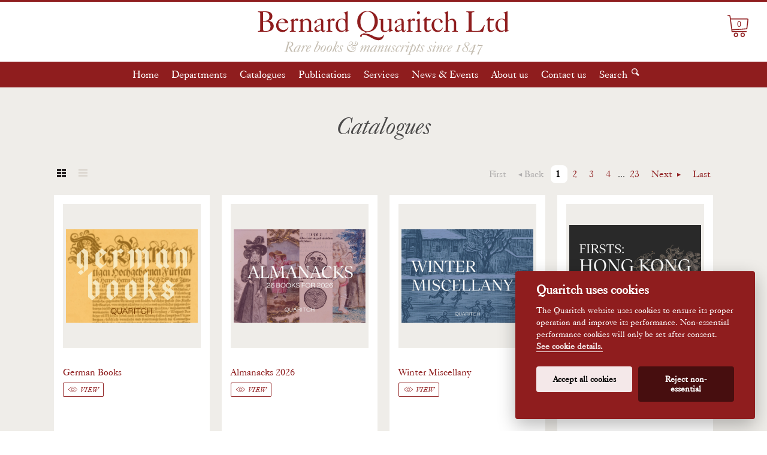

--- FILE ---
content_type: text/html; charset=UTF-8
request_url: https://www.quaritch.com/catalogues/1151/crop/?_s=1&pageNumber=1
body_size: 6344
content:
<!DOCTYPE html>
<!--[if lt IE 7]>      <html class="no-js lt-ie9 lt-ie8 lt-ie7"> <![endif]-->
<!--[if IE 7]>         <html class="no-js lt-ie9 lt-ie8"> <![endif]-->
<!--[if IE 8]>         <html class="no-js lt-ie9"> <![endif]-->
<!--[if gt IE 8]><!-->
<html class="no-js">
<!--<![endif]-->
<head>
	<meta charset="utf-8">
	<meta http-equiv="X-UA-Compatible" content="IE=edge,chrome=1">
	<title>Crop - Bernard Quaritch Ltd - Rare books, manuscripts &amp; photographs</title>

	<link rel="apple-touch-icon" sizes="180x180" href="/wp-content/themes/quaritch/fav/apple-touch-icon.png">
	<link rel="icon" type="image/png" sizes="32x32" href="/wp-content/themes/quaritch/fav/favicon-32x32.png">
	<link rel="icon" type="image/png" sizes="16x16" href="/wp-content/themes/quaritch/fav/favicon-16x16.png">
	<link rel="manifest" href="/wp-content/themes/quaritch/fav/site.webmanifest">
	<link rel="mask-icon" href="/wp-content/themes/quaritch/fav/safari-pinned-tab.svg" color="#3a3a3a">
	<meta name="msapplication-config" content="wp-content/themes/quaritch/fav/browserconfig.xml" />
	<meta name="msapplication-TileColor" content="#2b5797">
	<meta name="theme-color" content="#efede9">

    <meta name="viewport" content="width=device-width,initial-scale=1.0, maximum-scale=1.0,target-densityDpi=medium-dpi,user-scalable=no">
    <meta name="apple-mobile-web-app-capable" content="yes" />
    <meta name="apple-mobile-web-app-status-bar-style" content="default" />

	<link rel="stylesheet" href="https://www.quaritch.com/wp-content/themes/quaritch/dist/style.css?v=1.9.11">
	<script type="text/javascript" src="//fast.fonts.net/jsapi/49e6f27f-ad60-4b42-b2c2-eab033de488b.js"></script>
	<!-- Modernizr is loaded via wp_enqueue_script in functions.php -->
	
	<!-- fullscreen.js is now imported in the Vite bundle via entry.js -->
	    <meta name='robots' content='index, follow, max-image-preview:large, max-snippet:-1, max-video-preview:-1' />

	<!-- This site is optimized with the Yoast SEO plugin v26.6 - https://yoast.com/wordpress/plugins/seo/ -->
	<link rel="canonical" href="https://www.quaritch.com/catalogues/1151/crop/" />
	<meta property="og:locale" content="en_US" />
	<meta property="og:type" content="article" />
	<meta property="og:title" content="Crop - Bernard Quaritch Ltd - Rare books, manuscripts &amp; photographs" />
	<meta property="og:url" content="https://www.quaritch.com/catalogues/1151/crop/" />
	<meta property="og:site_name" content="Bernard Quaritch Ltd - Rare books, manuscripts &amp; photographs" />
	<meta property="og:image" content="https://www.quaritch.com/catalogues/1151/crop" />
	<meta property="og:image:width" content="746" />
	<meta property="og:image:height" content="562" />
	<meta property="og:image:type" content="image/jpeg" />
	<script type="application/ld+json" class="yoast-schema-graph">{"@context":"https://schema.org","@graph":[{"@type":"WebPage","@id":"https://www.quaritch.com/catalogues/1151/crop/","url":"https://www.quaritch.com/catalogues/1151/crop/","name":"Crop - Bernard Quaritch Ltd - Rare books, manuscripts &amp; photographs","isPartOf":{"@id":"http://www.quaritch.com/#website"},"primaryImageOfPage":{"@id":"https://www.quaritch.com/catalogues/1151/crop/#primaryimage"},"image":{"@id":"https://www.quaritch.com/catalogues/1151/crop/#primaryimage"},"thumbnailUrl":"https://www.quaritch.com/wp-content/uploads/2016/11/Crop.jpg","datePublished":"2016-11-15T14:36:45+00:00","breadcrumb":{"@id":"https://www.quaritch.com/catalogues/1151/crop/#breadcrumb"},"inLanguage":"en-US","potentialAction":[{"@type":"ReadAction","target":["https://www.quaritch.com/catalogues/1151/crop/"]}]},{"@type":"ImageObject","inLanguage":"en-US","@id":"https://www.quaritch.com/catalogues/1151/crop/#primaryimage","url":"https://www.quaritch.com/wp-content/uploads/2016/11/Crop.jpg","contentUrl":"https://www.quaritch.com/wp-content/uploads/2016/11/Crop.jpg","width":746,"height":562},{"@type":"BreadcrumbList","@id":"https://www.quaritch.com/catalogues/1151/crop/#breadcrumb","itemListElement":[{"@type":"ListItem","position":1,"name":"Home","item":"http://www.quaritch.com/"},{"@type":"ListItem","position":2,"name":"China in Print 2016","item":"https://www.quaritch.com/catalogues/1151/"},{"@type":"ListItem","position":3,"name":"Crop"}]},{"@type":"WebSite","@id":"http://www.quaritch.com/#website","url":"http://www.quaritch.com/","name":"Bernard Quaritch Ltd - Rare books, manuscripts & photographs","description":"","potentialAction":[{"@type":"SearchAction","target":{"@type":"EntryPoint","urlTemplate":"http://www.quaritch.com/?s={search_term_string}"},"query-input":{"@type":"PropertyValueSpecification","valueRequired":true,"valueName":"search_term_string"}}],"inLanguage":"en-US"}]}</script>
	<!-- / Yoast SEO plugin. -->


<link rel='dns-prefetch' href='//cdn.jsdelivr.net' />
<link rel="alternate" title="oEmbed (JSON)" type="application/json+oembed" href="https://www.quaritch.com/wp-json/oembed/1.0/embed?url=https%3A%2F%2Fwww.quaritch.com%2Fcatalogues%2F1151%2Fcrop%2F" />
<link rel="alternate" title="oEmbed (XML)" type="text/xml+oembed" href="https://www.quaritch.com/wp-json/oembed/1.0/embed?url=https%3A%2F%2Fwww.quaritch.com%2Fcatalogues%2F1151%2Fcrop%2F&#038;format=xml" />
<style id='wp-img-auto-sizes-contain-inline-css' type='text/css'>
img:is([sizes=auto i],[sizes^="auto," i]){contain-intrinsic-size:3000px 1500px}
/*# sourceURL=wp-img-auto-sizes-contain-inline-css */
</style>
<style id='wp-emoji-styles-inline-css' type='text/css'>

	img.wp-smiley, img.emoji {
		display: inline !important;
		border: none !important;
		box-shadow: none !important;
		height: 1em !important;
		width: 1em !important;
		margin: 0 0.07em !important;
		vertical-align: -0.1em !important;
		background: none !important;
		padding: 0 !important;
	}
/*# sourceURL=wp-emoji-styles-inline-css */
</style>
<link rel='stylesheet' id='swiper-css-css' href='https://www.quaritch.com/wp-content/themes/quaritch/dist/swiper-bundle.min.css?ver=1.9.11' type='text/css' media='all' />
<script type="text/javascript" src="https://www.quaritch.com/wordpress/wp-includes/js/jquery/jquery.min.js?ver=3.7.1" id="jquery-core-js"></script>
<script type="text/javascript" src="https://www.quaritch.com/wordpress/wp-includes/js/jquery/jquery-migrate.min.js?ver=3.4.1" id="jquery-migrate-js"></script>
<script type="text/javascript" src="https://cdn.jsdelivr.net/gh/orestbida/cookieconsent@v2.4.7/dist/cookieconsent.js?ver=2.4.7" id="cookieconsent-js"></script>
<link rel="https://api.w.org/" href="https://www.quaritch.com/wp-json/" /><link rel="alternate" title="JSON" type="application/json" href="https://www.quaritch.com/wp-json/wp/v2/media/1152" /><link rel="EditURI" type="application/rsd+xml" title="RSD" href="https://www.quaritch.com/wordpress/xmlrpc.php?rsd" />
<link rel='shortlink' href='https://www.quaritch.com/?p=1152' />
<script type="text/javascript">
           var ajaxurl = "https://www.quaritch.com/wordpress/wp-admin/admin-ajax.php";
         </script>	<script src="https://cdn.jsdelivr.net/gh/orestbida/cookieconsent@v2.4.7/dist/cookieconsent.js"></script>
</head>
	<body class="catalogues">

<header class="masthead">
<div class="search">
<form action="/search" method="get">
			<input type="hidden" name="search" value="true"/>
			<input class="text" name="searchString" type="text" value="" maxlength="150" placeholder="Search books"><input type="submit" class="search-submit" value="">
		</form> <a href="/search-advanced/" class="advanced-search-link">Advanced search</a>
	</div>	<span class="menu-toggle"></span>
	<div class="logo">
		<a href="/">
			<h1>Bernard Quaritch Ltd</h1>
			<h2>Rare books & manuscripts since 1847</h2>
		</a>
		<a href="/checkout-basket/" id="btn-basket" style="display:block">
	0</a>	</div>

    <nav class="menu"><ul id="menu-main-menu" class="menu"><li id="menu-item-18" class="menu-item menu-item-type-post_type menu-item-object-page menu-item-home menu-item-18"><a href="https://www.quaritch.com/">Home</a></li>
<li id="menu-item-17" class="menu-item menu-item-type-post_type menu-item-object-page menu-item-has-children menu-item-17"><a href="https://www.quaritch.com/departments/">Departments</a>
<ul class="sub-menu">
	<li id="menu-item-22" class="art-and-architecture menu-item menu-item-type-post_type menu-item-object-departments menu-item-22"><a href="https://www.quaritch.com/departments/art-and-architecture/">Art &#038; Architecture</a></li>
	<li id="menu-item-24" class="continental menu-item menu-item-type-post_type menu-item-object-departments menu-item-24"><a href="https://www.quaritch.com/departments/continental/">Continental</a></li>
	<li id="menu-item-138" class="english-literature menu-item menu-item-type-post_type menu-item-object-departments menu-item-138"><a href="https://www.quaritch.com/departments/english-literature/">English Literature</a></li>
	<li id="menu-item-137" class="foreign-literature menu-item menu-item-type-post_type menu-item-object-departments menu-item-137"><a href="https://www.quaritch.com/departments/foreign-literature/">Foreign Literature</a></li>
	<li id="menu-item-136" class="human-sciences menu-item menu-item-type-post_type menu-item-object-departments menu-item-136"><a href="https://www.quaritch.com/departments/human-sciences/">Human Sciences</a></li>
	<li id="menu-item-135" class="islamic menu-item menu-item-type-post_type menu-item-object-departments menu-item-135"><a href="https://www.quaritch.com/departments/islamic/">Islamic</a></li>
	<li id="menu-item-350" class="medieval menu-item menu-item-type-post_type menu-item-object-departments menu-item-350"><a href="https://www.quaritch.com/departments/medieval-manuscripts/">Medieval Manuscripts</a></li>
	<li id="menu-item-227" class="music menu-item menu-item-type-post_type menu-item-object-departments menu-item-227"><a href="https://www.quaritch.com/departments/music/">Music</a></li>
	<li id="menu-item-134" class="photography menu-item menu-item-type-post_type menu-item-object-departments menu-item-134"><a href="https://www.quaritch.com/departments/photography/">Photography</a></li>
	<li id="menu-item-133" class="science menu-item menu-item-type-post_type menu-item-object-departments menu-item-133"><a href="https://www.quaritch.com/departments/science/">Science</a></li>
	<li id="menu-item-132" class="travel menu-item menu-item-type-post_type menu-item-object-departments menu-item-132"><a href="https://www.quaritch.com/departments/travel/">Travel</a></li>
	<li id="menu-item-228" class="menu-item menu-item-type-post_type menu-item-object-page menu-item-228"><a href="https://www.quaritch.com/services/archives-valuations/">Archives &#038; Valuations</a></li>
</ul>
</li>
<li id="menu-item-105" class="menu-item menu-item-type-post_type menu-item-object-page menu-item-105"><a href="https://www.quaritch.com/catalogues/">Catalogues</a></li>
<li id="menu-item-131" class="menu-item menu-item-type-post_type menu-item-object-departments menu-item-131"><a href="https://www.quaritch.com/departments/quaritch-publications/">Publications</a></li>
<li id="menu-item-80" class="menu-item menu-item-type-post_type menu-item-object-page menu-item-80"><a href="https://www.quaritch.com/services/">Services</a></li>
<li id="menu-item-32" class="menu-item menu-item-type-post_type menu-item-object-page menu-item-32"><a href="https://www.quaritch.com/news-and-events/">News &#038; Events</a></li>
<li id="menu-item-49" class="menu-item menu-item-type-post_type menu-item-object-page menu-item-49"><a href="https://www.quaritch.com/about/">About us</a></li>
<li id="menu-item-60" class="menu-item menu-item-type-post_type menu-item-object-page menu-item-60"><a href="https://www.quaritch.com/contact/">Contact us</a></li>
<li id="menu-item-109" class="menu-item menu-item-type-post_type menu-item-object-page menu-item-109"><a href="https://www.quaritch.com/search/">Search</a></li>
</ul></nav>
</header>
<div class="main">
	<div class="container">
		<section>
			<header class="section-header">
				<h1 class="section-title">Catalogues</h1>
			</header>

			<div class="section-intro">
							</div>

			

<div class="items-tools">

			<div class="layout-switch">
			<ul>
				<li><a href="?_s=1&listDisplayId=1" class="current layout-grid">Grid view</a></li>
				<li><a href="?_s=1&listDisplayId=2" class=" layout-list">List view</a></li>
			</ul>
		</div>
	
	
	<div class="pagination">

			<a href="?_s=1&pageNumber=1" class="first inactive">First</a>
		<a href="?_s=1&pageNumber=" class="previous inactive">Back</a>
				<ul>
		<li><a href="?_s=1&pageNumber=1" class="current">1</a></li><li><a href="?_s=1&pageNumber=2" class="">2</a></li><li><a href="?_s=1&pageNumber=3" class="">3</a></li><li><a href="?_s=1&pageNumber=4" class="">4</a></li><li>...</li><li><a href="?_s=1&pageNumber=23">23</a></li>		</ul>
				<a href="?_s=1&pageNumber=2" class="next " >Next <!--<span class="arrow">?</span>--></a>
		<a href="?_s=1&pageNumber=23" class="last " >Last</a>
	
	</div>
</div>
			<div class="item-list">
				<ol class="items grid">

										<li>
							<div class="item" itemscope itemtype="http://schema.org/Book">
								<div class="item-image">
									<a href="https://www.quaritch.com/wp-content/uploads/2026/01/Quaritch-German-Books-2026.pdf" class="external" style="background-image:url(https://www.quaritch.com/wp-content/uploads/2026/01/Quaritch-German-Books-2026-scaled.jpg)"></a>
								</div>
								<div class="item-body">
									<a href="https://www.quaritch.com/wp-content/uploads/2026/01/Quaritch-German-Books-2026.pdf" class="external">
										<h2 class="title" itemprop="name">
											German Books										</h2>
									</a>

									<p> </p>

									<p>
										<a href="https://www.quaritch.com/wp-content/uploads/2026/01/Quaritch-German-Books-2026.pdf" class="button-secondary view external">View</a>
									</p>
								</div>
							</div>
						</li>
											<li>
							<div class="item" itemscope itemtype="http://schema.org/Book">
								<div class="item-image">
									<a href="https://www.quaritch.com/wp-content/uploads/2026/01/Quaritch-Almanacks-2026.pdf" class="external" style="background-image:url(https://www.quaritch.com/wp-content/uploads/2026/01/Quaritch-Almanacks-2026-cover-scaled.jpg)"></a>
								</div>
								<div class="item-body">
									<a href="https://www.quaritch.com/wp-content/uploads/2026/01/Quaritch-Almanacks-2026.pdf" class="external">
										<h2 class="title" itemprop="name">
											Almanacks 2026										</h2>
									</a>

									<p> </p>

									<p>
										<a href="https://www.quaritch.com/wp-content/uploads/2026/01/Quaritch-Almanacks-2026.pdf" class="button-secondary view external">View</a>
									</p>
								</div>
							</div>
						</li>
											<li>
							<div class="item" itemscope itemtype="http://schema.org/Book">
								<div class="item-image">
									<a href="https://www.quaritch.com/wp-content/uploads/2025/12/Quaritch-Winter-Miscellany-2025.pdf" class="external" style="background-image:url(https://www.quaritch.com/wp-content/uploads/2025/12/Quaritch-Winter-Miscellany-2025-covers-scaled.jpg)"></a>
								</div>
								<div class="item-body">
									<a href="https://www.quaritch.com/wp-content/uploads/2025/12/Quaritch-Winter-Miscellany-2025.pdf" class="external">
										<h2 class="title" itemprop="name">
											Winter Miscellany										</h2>
									</a>

									<p> </p>

									<p>
										<a href="https://www.quaritch.com/wp-content/uploads/2025/12/Quaritch-Winter-Miscellany-2025.pdf" class="button-secondary view external">View</a>
									</p>
								</div>
							</div>
						</li>
											<li>
							<div class="item" itemscope itemtype="http://schema.org/Book">
								<div class="item-image">
									<a href="https://www.quaritch.com/wp-content/uploads/2025/12/Quaritch-Hong-Kong-2025.pdf" class="external" style="background-image:url(https://www.quaritch.com/wp-content/uploads/2025/12/Quaritch-Hong-Kong-2025-scaled.jpg)"></a>
								</div>
								<div class="item-body">
									<a href="https://www.quaritch.com/wp-content/uploads/2025/12/Quaritch-Hong-Kong-2025.pdf" class="external">
										<h2 class="title" itemprop="name">
											Firsts: Hong Kong 2025										</h2>
									</a>

									<p> </p>

									<p>
										<a href="https://www.quaritch.com/wp-content/uploads/2025/12/Quaritch-Hong-Kong-2025.pdf" class="button-secondary view external">View</a>
									</p>
								</div>
							</div>
						</li>
											<li>
							<div class="item" itemscope itemtype="http://schema.org/Book">
								<div class="item-image">
									<a href="https://www.quaritch.com/wp-content/uploads/2025/11/Quaritch-Politics-Philosophy-Economics-2025.pdf" class="external" style="background-image:url(https://www.quaritch.com/wp-content/uploads/2025/11/Quaritch-PPE-2025-Cover-scaled.jpg)"></a>
								</div>
								<div class="item-body">
									<a href="https://www.quaritch.com/wp-content/uploads/2025/11/Quaritch-Politics-Philosophy-Economics-2025.pdf" class="external">
										<h2 class="title" itemprop="name">
											Politics, Philosophy, and Economics										</h2>
									</a>

									<p> </p>

									<p>
										<a href="https://www.quaritch.com/wp-content/uploads/2025/11/Quaritch-Politics-Philosophy-Economics-2025.pdf" class="button-secondary view external">View</a>
									</p>
								</div>
							</div>
						</li>
											<li>
							<div class="item" itemscope itemtype="http://schema.org/Book">
								<div class="item-image">
									<a href="https://www.quaritch.com/wp-content/uploads/2025/10/Quaritch-Death-2025.pdf" class="external" style="background-image:url(https://www.quaritch.com/wp-content/uploads/2025/11/Quaritch-Death-2025-cover-scaled.jpg)"></a>
								</div>
								<div class="item-body">
									<a href="https://www.quaritch.com/wp-content/uploads/2025/10/Quaritch-Death-2025.pdf" class="external">
										<h2 class="title" itemprop="name">
											Death										</h2>
									</a>

									<p> </p>

									<p>
										<a href="https://www.quaritch.com/wp-content/uploads/2025/10/Quaritch-Death-2025.pdf" class="button-secondary view external">View</a>
									</p>
								</div>
							</div>
						</li>
											<li>
							<div class="item" itemscope itemtype="http://schema.org/Book">
								<div class="item-image">
									<a href="https://www.quaritch.com/wp-content/uploads/2025/10/Quaritch-Boston-2025.pdf" class="external" style="background-image:url(https://www.quaritch.com/wp-content/uploads/2025/10/Boston-2025.jpg)"></a>
								</div>
								<div class="item-body">
									<a href="https://www.quaritch.com/wp-content/uploads/2025/10/Quaritch-Boston-2025.pdf" class="external">
										<h2 class="title" itemprop="name">
											Boston 2025										</h2>
									</a>

									<p> </p>

									<p>
										<a href="https://www.quaritch.com/wp-content/uploads/2025/10/Quaritch-Boston-2025.pdf" class="button-secondary view external">View</a>
									</p>
								</div>
							</div>
						</li>
											<li>
							<div class="item" itemscope itemtype="http://schema.org/Book">
								<div class="item-image">
									<a href="https://www.quaritch.com/wp-content/uploads/2025/10/Quaritch-Chelsea-2025.pdf" class="external" style="background-image:url(https://www.quaritch.com/wp-content/uploads/2025/10/Quaritch-Chelsea-2025-scaled.jpg)"></a>
								</div>
								<div class="item-body">
									<a href="https://www.quaritch.com/wp-content/uploads/2025/10/Quaritch-Chelsea-2025.pdf" class="external">
										<h2 class="title" itemprop="name">
											Chelsea 2025										</h2>
									</a>

									<p> </p>

									<p>
										<a href="https://www.quaritch.com/wp-content/uploads/2025/10/Quaritch-Chelsea-2025.pdf" class="button-secondary view external">View</a>
									</p>
								</div>
							</div>
						</li>
											<li>
							<div class="item" itemscope itemtype="http://schema.org/Book">
								<div class="item-image">
									<a href="https://www.quaritch.com/wp-content/uploads/2025/10/Quaritch-Education-2025.pdf" class="external" style="background-image:url(https://www.quaritch.com/wp-content/uploads/2025/10/Quaritch-Education-2025-cover-scaled.jpg)"></a>
								</div>
								<div class="item-body">
									<a href="https://www.quaritch.com/wp-content/uploads/2025/10/Quaritch-Education-2025.pdf" class="external">
										<h2 class="title" itemprop="name">
											Education										</h2>
									</a>

									<p> </p>

									<p>
										<a href="https://www.quaritch.com/wp-content/uploads/2025/10/Quaritch-Education-2025.pdf" class="button-secondary view external">View</a>
									</p>
								</div>
							</div>
						</li>
											<li>
							<div class="item" itemscope itemtype="http://schema.org/Book">
								<div class="item-image">
									<a href="https://www.quaritch.com/wp-content/uploads/2025/10/Quaritch-Myth-and-Legend-2025.pdf" class="external" style="background-image:url(https://www.quaritch.com/wp-content/uploads/2025/10/Myth-and-Legend-cover-scaled.jpg)"></a>
								</div>
								<div class="item-body">
									<a href="https://www.quaritch.com/wp-content/uploads/2025/10/Quaritch-Myth-and-Legend-2025.pdf" class="external">
										<h2 class="title" itemprop="name">
											Myth and Legend										</h2>
									</a>

									<p> </p>

									<p>
										<a href="https://www.quaritch.com/wp-content/uploads/2025/10/Quaritch-Myth-and-Legend-2025.pdf" class="button-secondary view external">View</a>
									</p>
								</div>
							</div>
						</li>
											<li>
							<div class="item" itemscope itemtype="http://schema.org/Book">
								<div class="item-image">
									<a href="https://www.quaritch.com/wp-content/uploads/2025/09/Quaritch-York-2025.pdf" class="external" style="background-image:url(https://www.quaritch.com/wp-content/uploads/2025/09/Quaritch-York-2025-scaled.jpg)"></a>
								</div>
								<div class="item-body">
									<a href="https://www.quaritch.com/wp-content/uploads/2025/09/Quaritch-York-2025.pdf" class="external">
										<h2 class="title" itemprop="name">
											York 2025										</h2>
									</a>

									<p> </p>

									<p>
										<a href="https://www.quaritch.com/wp-content/uploads/2025/09/Quaritch-York-2025.pdf" class="button-secondary view external">View</a>
									</p>
								</div>
							</div>
						</li>
											<li>
							<div class="item" itemscope itemtype="http://schema.org/Book">
								<div class="item-image">
									<a href="https://www.quaritch.com/wp-content/uploads/2025/08/1461-English-Books-and-Manuscripts-1500-1840.pdf" class="external" style="background-image:url(https://www.quaritch.com/wp-content/uploads/2025/08/Quaritch-1461-English-2025.jpg)"></a>
								</div>
								<div class="item-body">
									<a href="https://www.quaritch.com/wp-content/uploads/2025/08/1461-English-Books-and-Manuscripts-1500-1840.pdf" class="external">
										<h2 class="title" itemprop="name">
											1461 - English Books and Manuscripts 1500-1840										</h2>
									</a>

									<p> </p>

									<p>
										<a href="https://www.quaritch.com/wp-content/uploads/2025/08/1461-English-Books-and-Manuscripts-1500-1840.pdf" class="button-secondary view external">View</a>
									</p>
								</div>
							</div>
						</li>
									</ol>
			</div>
            

<div class="items-tools">

	
	
	<div class="pagination">

			<a href="?_s=1&pageNumber=1" class="first inactive">First</a>
		<a href="?_s=1&pageNumber=" class="previous inactive">Back</a>
				<ul>
		<li><a href="?_s=1&pageNumber=1" class="current">1</a></li><li><a href="?_s=1&pageNumber=2" class="">2</a></li><li><a href="?_s=1&pageNumber=3" class="">3</a></li><li><a href="?_s=1&pageNumber=4" class="">4</a></li><li>...</li><li><a href="?_s=1&pageNumber=23">23</a></li>		</ul>
				<a href="?_s=1&pageNumber=2" class="next " >Next <!--<span class="arrow">?</span>--></a>
		<a href="?_s=1&pageNumber=23" class="last " >Last</a>
	
	</div>
</div>		</section>
	</div>
</div>
<footer class="footer">
	<a href="http://www.aba.org.uk" class="external"><img src="/wp-content/themes/quaritch/images/aba_logo.png" width="50" height="50" alt="" class="badge badge_aba" /></a>
    <a href="http://www.bada.org" class="external"><img src="/wp-content/themes/quaritch/images/bada_logo_new.png" width="50" height="50" alt="" class="badge badge_aba" /></a>
    <a href="http://www.ilab.org" class="external"><img src="/wp-content/themes/quaritch/images/ilab_logo.png" width="50" height="50" alt="" class="badge badge_ilab" /></a>
	<div class="vcard">
		<dl>
			<dt class="org">Bernard Quaritch Ltd</dt>
			<dd><span class="street-address">36 Bedford Row</span>, <span class="locality">London</span> <span class="postal-code">WC1R 4JH</span>, <span class="country-name">United Kingdom</span>. <a href="https://goo.gl/maps/ntxPDKsCkeo9egi6A" class="external">View&nbsp;map</a> </dd>
			<dd> <span class="tel">Tel: <span class="value">+44 (0)20 7297 4888</span></span> &bull; <span class="tel"><span class="type">Fax</span>: <span class="value">+44 (0)20 7297 4866</span></span> &bull; Email: <a class="email" href="mailto:rarebooks@quaritch.com">rarebooks@quaritch.com</a> </dd>
			<dd>
                <a href="/mailing-list/"><em>Join our mailing list</em></a>
                &bull; <a href="/terms-and-conditions/"><em>Terms & Conditions</em></a>
                &bull; <a href="/privacy-policy/"><em>Privacy Policy</em></a>
                &bull; <a href="#" class="js-cookie-settings"><em>Cookie settings</em></a>
            </dd>
		</dl>
	</div>
	<ul class="social">
		<li class="facebook"><a href="https://www.facebook.com/pages/Bernard-Quaritch-Ltd-Rare-Books-and-Manuscripts-Since-1847/180535088654120?fref=ts" target="_blank" rel="noopener">Facebook</a></li>
		<li class="twitter"><a href="https://twitter.com/Quaritch" target="_blank" rel="noopener">Twitter</a></li>
		<li class="instagram"><a href="https://www.instagram.com/quaritch1847" target="_blank" rel="noopener">Instagram</a></li>
	</ul>
</div>
</footer>
<div id="modal-overlay"></div>
<div id="modal">
    <p id="modal-message">This is a test message</p>
    <div class="buttons-row">
        <a class="button" id="modal-cancel">No</a>
        <a class="button" id="modal-ok">Yes</a>
    </div>
</div><script type="speculationrules">
{"prefetch":[{"source":"document","where":{"and":[{"href_matches":"/*"},{"not":{"href_matches":["/wordpress/wp-*.php","/wordpress/wp-admin/*","/wp-content/uploads/*","/wp-content/*","/wp-content/plugins/*","/wp-content/themes/quaritch/*","/*\\?(.+)"]}},{"not":{"selector_matches":"a[rel~=\"nofollow\"]"}},{"not":{"selector_matches":".no-prefetch, .no-prefetch a"}}]},"eagerness":"conservative"}]}
</script>
<script id="wp-emoji-settings" type="application/json">
{"baseUrl":"https://s.w.org/images/core/emoji/17.0.2/72x72/","ext":".png","svgUrl":"https://s.w.org/images/core/emoji/17.0.2/svg/","svgExt":".svg","source":{"concatemoji":"https://www.quaritch.com/wordpress/wp-includes/js/wp-emoji-release.min.js?ver=6.9"}}
</script>
<script type="module">
/* <![CDATA[ */
/*! This file is auto-generated */
const a=JSON.parse(document.getElementById("wp-emoji-settings").textContent),o=(window._wpemojiSettings=a,"wpEmojiSettingsSupports"),s=["flag","emoji"];function i(e){try{var t={supportTests:e,timestamp:(new Date).valueOf()};sessionStorage.setItem(o,JSON.stringify(t))}catch(e){}}function c(e,t,n){e.clearRect(0,0,e.canvas.width,e.canvas.height),e.fillText(t,0,0);t=new Uint32Array(e.getImageData(0,0,e.canvas.width,e.canvas.height).data);e.clearRect(0,0,e.canvas.width,e.canvas.height),e.fillText(n,0,0);const a=new Uint32Array(e.getImageData(0,0,e.canvas.width,e.canvas.height).data);return t.every((e,t)=>e===a[t])}function p(e,t){e.clearRect(0,0,e.canvas.width,e.canvas.height),e.fillText(t,0,0);var n=e.getImageData(16,16,1,1);for(let e=0;e<n.data.length;e++)if(0!==n.data[e])return!1;return!0}function u(e,t,n,a){switch(t){case"flag":return n(e,"\ud83c\udff3\ufe0f\u200d\u26a7\ufe0f","\ud83c\udff3\ufe0f\u200b\u26a7\ufe0f")?!1:!n(e,"\ud83c\udde8\ud83c\uddf6","\ud83c\udde8\u200b\ud83c\uddf6")&&!n(e,"\ud83c\udff4\udb40\udc67\udb40\udc62\udb40\udc65\udb40\udc6e\udb40\udc67\udb40\udc7f","\ud83c\udff4\u200b\udb40\udc67\u200b\udb40\udc62\u200b\udb40\udc65\u200b\udb40\udc6e\u200b\udb40\udc67\u200b\udb40\udc7f");case"emoji":return!a(e,"\ud83e\u1fac8")}return!1}function f(e,t,n,a){let r;const o=(r="undefined"!=typeof WorkerGlobalScope&&self instanceof WorkerGlobalScope?new OffscreenCanvas(300,150):document.createElement("canvas")).getContext("2d",{willReadFrequently:!0}),s=(o.textBaseline="top",o.font="600 32px Arial",{});return e.forEach(e=>{s[e]=t(o,e,n,a)}),s}function r(e){var t=document.createElement("script");t.src=e,t.defer=!0,document.head.appendChild(t)}a.supports={everything:!0,everythingExceptFlag:!0},new Promise(t=>{let n=function(){try{var e=JSON.parse(sessionStorage.getItem(o));if("object"==typeof e&&"number"==typeof e.timestamp&&(new Date).valueOf()<e.timestamp+604800&&"object"==typeof e.supportTests)return e.supportTests}catch(e){}return null}();if(!n){if("undefined"!=typeof Worker&&"undefined"!=typeof OffscreenCanvas&&"undefined"!=typeof URL&&URL.createObjectURL&&"undefined"!=typeof Blob)try{var e="postMessage("+f.toString()+"("+[JSON.stringify(s),u.toString(),c.toString(),p.toString()].join(",")+"));",a=new Blob([e],{type:"text/javascript"});const r=new Worker(URL.createObjectURL(a),{name:"wpTestEmojiSupports"});return void(r.onmessage=e=>{i(n=e.data),r.terminate(),t(n)})}catch(e){}i(n=f(s,u,c,p))}t(n)}).then(e=>{for(const n in e)a.supports[n]=e[n],a.supports.everything=a.supports.everything&&a.supports[n],"flag"!==n&&(a.supports.everythingExceptFlag=a.supports.everythingExceptFlag&&a.supports[n]);var t;a.supports.everythingExceptFlag=a.supports.everythingExceptFlag&&!a.supports.flag,a.supports.everything||((t=a.source||{}).concatemoji?r(t.concatemoji):t.wpemoji&&t.twemoji&&(r(t.twemoji),r(t.wpemoji)))});
//# sourceURL=https://www.quaritch.com/wordpress/wp-includes/js/wp-emoji-loader.min.js
/* ]]> */
</script>

    <!-- Vite bundles with module/nomodule pattern -->
    <script type="module" src="https://www.quaritch.com/wp-content/themes/quaritch/dist/assets/bundle-DfDGDW3z.js"></script>
    
      <!-- Legacy (older browser) bundle -->
      <script nomodule src="https://www.quaritch.com/wp-content/themes/quaritch/dist/assets/polyfills-legacy-CYB3T7V3.js"></script>
      <script nomodule src="https://www.quaritch.com/wp-content/themes/quaritch/dist/assets/bundle-legacy-DGXeep1k.js"></script>
    </body>
</html>

--- FILE ---
content_type: image/svg+xml
request_url: https://www.quaritch.com/wp-content/themes/quaritch/images/icons.svg
body_size: 4740
content:
<?xml version="1.0" encoding="UTF-8" standalone="no"?>
<svg width="15px" height="214px" viewBox="0 0 15 214" version="1.1" xmlns="http://www.w3.org/2000/svg" xmlns:xlink="http://www.w3.org/1999/xlink" xmlns:sketch="http://www.bohemiancoding.com/sketch/ns">
    <g id="Page-1" stroke="none" stroke-width="1" fill="none" fill-rule="evenodd" sketch:type="MSPage">
        <g id="icons" sketch:type="MSLayerGroup">
            <g id="Group" fill="#DDD8D1" sketch:type="MSShapeGroup">
                <rect id="Rectangle" x="0" y="0" width="7" height="4"></rect>
                <rect id="Rectangle" x="8" y="0" width="7" height="4"></rect>
                <rect id="Rectangle" x="0" y="5" width="7" height="4"></rect>
                <rect id="Rectangle" x="8" y="5" width="7" height="4"></rect>
                <rect id="Rectangle" x="0" y="10" width="7" height="4"></rect>
                <rect id="Rectangle" x="8" y="10" width="7" height="4"></rect>
            </g>
            <g id="Group" transform="translate(0.000000, 40.000000)" fill="#DDD8D1" sketch:type="MSShapeGroup">
                <rect id="Rectangle" x="0" y="0" width="15" height="3"></rect>
                <rect id="Rectangle" x="0" y="5" width="15" height="3"></rect>
                <rect id="Rectangle" x="0" y="10" width="15" height="3"></rect>
            </g>
            <path d="M8,13 L15,0" id="Shape" sketch:type="MSShapeGroup"></path>
            <path d="M7,13 L0,0" id="Shape" sketch:type="MSShapeGroup"></path>
            <g id="Group" transform="translate(0.000000, 80.000000)" fill="#231F20" sketch:type="MSShapeGroup">
                <rect id="Rectangle" x="0" y="0" width="7" height="4"></rect>
                <rect id="Rectangle" x="8" y="0" width="7" height="4"></rect>
                <rect id="Rectangle" x="0" y="5" width="7" height="4"></rect>
                <rect id="Rectangle" x="8" y="5" width="7" height="4"></rect>
                <rect id="Rectangle" x="0" y="10" width="7" height="4"></rect>
                <rect id="Rectangle" x="8" y="10" width="7" height="4"></rect>
            </g>
            <g id="Group" transform="translate(0.000000, 120.000000)" fill="#231F20" sketch:type="MSShapeGroup">
                <rect id="Rectangle" x="0" y="0" width="15" height="3"></rect>
                <rect id="Rectangle" x="0" y="5" width="15" height="3"></rect>
                <rect id="Rectangle" x="0" y="10" width="15" height="3"></rect>
            </g>
            <path d="M8,93 L15,80" id="Shape" sketch:type="MSShapeGroup"></path>
            <path d="M7,93 L0,80" id="Shape" sketch:type="MSShapeGroup"></path>
            <path d="M14.3631092,211.554 L14.2871092,211.478 L11.2651092,208.457 C11.6851092,207.733 11.9301092,206.895 11.9351092,205.999 C11.9531092,203.255 9.74310918,201.017 6.99810918,201 L6.96610918,201 C4.23810918,201 2.01710918,203.204 2.00010918,205.936 C1.98210918,208.679 4.19210918,210.918 6.93610918,210.935 L6.96810918,210.935 C7.88010918,210.935 8.73510918,210.688 9.47010918,210.259 L12.4891092,213.279 L12.5651092,213.354 C12.7941092,213.583 13.1641092,213.583 13.3921092,213.354 L14.3631092,212.383 C14.5911092,212.153 14.5911092,211.783 14.3631092,211.554 L14.3631092,211.554 Z M6.94310918,209.667 C4.90310918,209.653 3.25410918,207.982 3.26610918,205.942 C3.27910918,203.915 4.93810918,202.265 6.96610918,202.265 L6.99010918,202.265 C7.97910918,202.271 8.90610918,202.662 9.60110918,203.366 C10.2951092,204.069 10.6741092,205.001 10.6671092,205.99 C10.6611092,206.974 10.2731092,207.898 9.57410918,208.592 C8.87710918,209.286 7.95010918,209.668 6.96710918,209.668 L6.94310918,209.667 L6.94310918,209.667 Z" id="Shape" fill="#000000" sketch:type="MSShapeGroup"></path>
            <path d="M14.3631092,171.554 L14.2871092,171.478 L11.2651092,168.457 C11.6851092,167.733 11.9301092,166.895 11.9351092,165.999 C11.9531092,163.255 9.74310918,161.017 6.99810918,161 L6.96610918,161 C4.23810918,161 2.01710918,163.204 2.00010918,165.936 C1.98210918,168.679 4.19210918,170.918 6.93610918,170.935 L6.96810918,170.935 C7.88010918,170.935 8.73510918,170.688 9.47010918,170.259 L12.4891092,173.279 L12.5651092,173.354 C12.7941092,173.583 13.1641092,173.583 13.3921092,173.354 L14.3631092,172.383 C14.5911092,172.153 14.5911092,171.783 14.3631092,171.554 L14.3631092,171.554 Z M6.94310918,169.667 C4.90310918,169.653 3.25410918,167.982 3.26610918,165.942 C3.27910918,163.915 4.93810918,162.265 6.96610918,162.265 L6.99010918,162.265 C7.97910918,162.271 8.90610918,162.662 9.60110918,163.366 C10.2951092,164.069 10.6741092,165.001 10.6671092,165.99 C10.6611092,166.974 10.2731092,167.898 9.57410918,168.592 C8.87710918,169.286 7.95010918,169.668 6.96710918,169.668 L6.94310918,169.667 L6.94310918,169.667 Z" id="Shape-copy" fill="#FFFFFF" sketch:type="MSShapeGroup"></path>
        </g>
    </g>
</svg>
